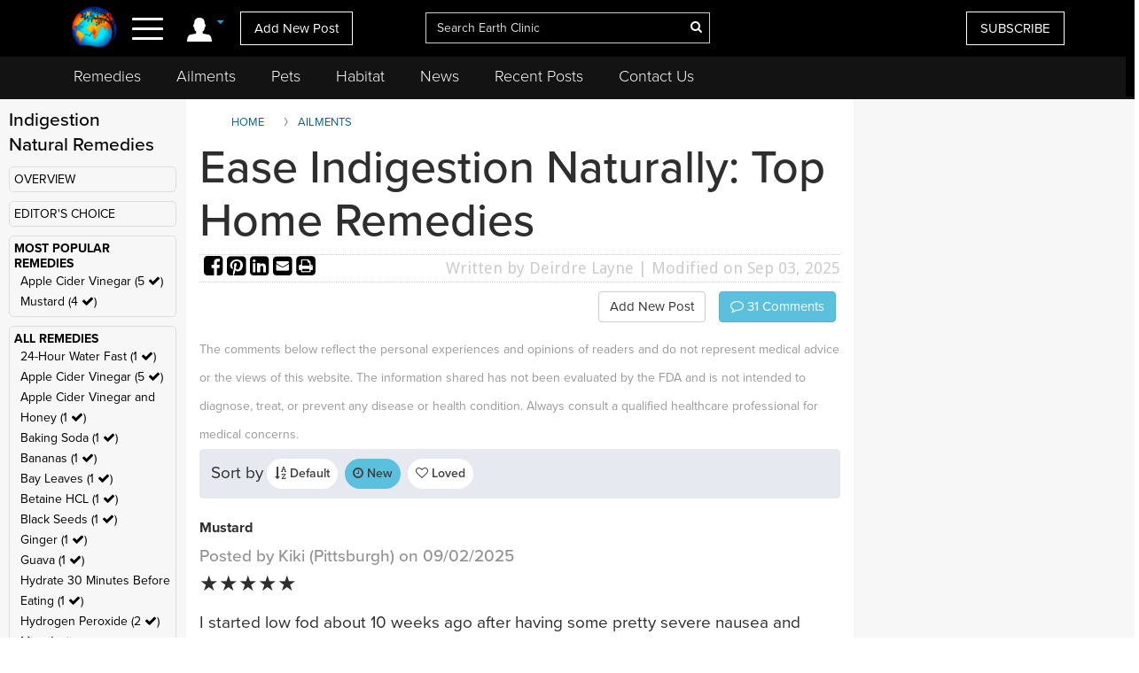

--- FILE ---
content_type: text/html; charset=utf-8
request_url: https://www.google.com/recaptcha/api2/aframe
body_size: 249
content:
<!DOCTYPE HTML><html><head><meta http-equiv="content-type" content="text/html; charset=UTF-8"></head><body><script nonce="T4r4OuNhWoLPSy9vfMew4Q">/** Anti-fraud and anti-abuse applications only. See google.com/recaptcha */ try{var clients={'sodar':'https://pagead2.googlesyndication.com/pagead/sodar?'};window.addEventListener("message",function(a){try{if(a.source===window.parent){var b=JSON.parse(a.data);var c=clients[b['id']];if(c){var d=document.createElement('img');d.src=c+b['params']+'&rc='+(localStorage.getItem("rc::a")?sessionStorage.getItem("rc::b"):"");window.document.body.appendChild(d);sessionStorage.setItem("rc::e",parseInt(sessionStorage.getItem("rc::e")||0)+1);localStorage.setItem("rc::h",'1769005079705');}}}catch(b){}});window.parent.postMessage("_grecaptcha_ready", "*");}catch(b){}</script></body></html>

--- FILE ---
content_type: text/javascript; charset=utf-8
request_url: https://cdn.datatables.net/1.10.12/js/dataTables.bootstrap.min.js
body_size: 359
content:
/*!
 DataTables Bootstrap 3 integration
 ©2011-2015 SpryMedia Ltd - datatables.net/license
*/
(function(b){"function"===typeof define&&define.amd?define(["jquery","datatables.net"],function(a){return b(a,window,document)}):"object"===typeof exports?module.exports=function(a,d){a||(a=window);if(!d||!d.fn.dataTable)d=require("datatables.net")(a,d).$;return b(d,a,a.document)}:b(jQuery,window,document)})(function(b,a,d){var f=b.fn.dataTable;b.extend(!0,f.defaults,{dom:"<'row'<'col-sm-6'l><'col-sm-6'f>><'row'<'col-sm-12'tr>><'row'<'col-sm-5'i><'col-sm-7'p>>",renderer:"bootstrap"});b.extend(f.ext.classes,
{sWrapper:"dataTables_wrapper form-inline dt-bootstrap",sFilterInput:"form-control input-sm",sLengthSelect:"form-control input-sm",sProcessing:"dataTables_processing panel panel-default"});f.ext.renderer.pageButton.bootstrap=function(a,h,r,m,j,n){var o=new f.Api(a),s=a.oClasses,k=a.oLanguage.oPaginate,t=a.oLanguage.oAria.paginate||{},e,g,p=0,q=function(d,f){var l,h,i,c,m=function(a){a.preventDefault();!b(a.currentTarget).hasClass("disabled")&&o.page()!=a.data.action&&o.page(a.data.action).draw("page")};
l=0;for(h=f.length;l<h;l++)if(c=f[l],b.isArray(c))q(d,c);else{g=e="";switch(c){case "ellipsis":e="&#x2026;";g="disabled";break;case "first":e=k.sFirst;g=c+(0<j?"":" disabled");break;case "previous":e=k.sPrevious;g=c+(0<j?"":" disabled");break;case "next":e=k.sNext;g=c+(j<n-1?"":" disabled");break;case "last":e=k.sLast;g=c+(j<n-1?"":" disabled");break;default:e=c+1,g=j===c?"active":""}e&&(i=b("<li>",{"class":s.sPageButton+" "+g,id:0===r&&"string"===typeof c?a.sTableId+"_"+c:null}).append(b("<a>",{href:"#",
"aria-controls":a.sTableId,"aria-label":t[c],"data-dt-idx":p,tabindex:a.iTabIndex}).html(e)).appendTo(d),a.oApi._fnBindAction(i,{action:c},m),p++)}},i;try{i=b(h).find(d.activeElement).data("dt-idx")}catch(u){}q(b(h).empty().html('<ul class="pagination"/>').children("ul"),m);i&&b(h).find("[data-dt-idx="+i+"]").focus()};return f});
